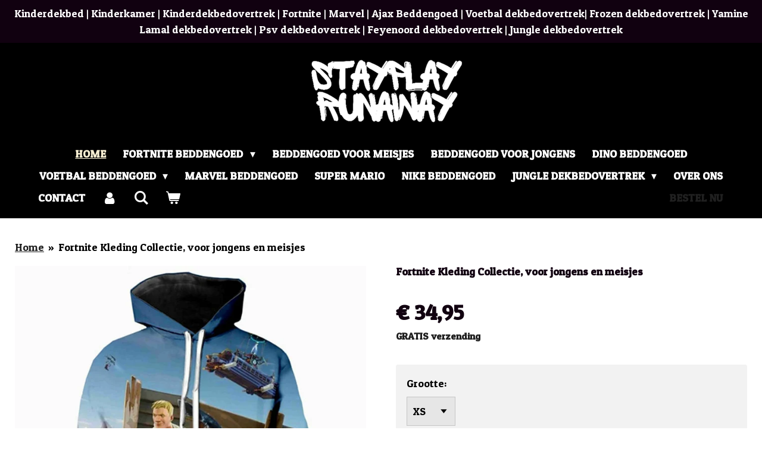

--- FILE ---
content_type: text/html; charset=UTF-8
request_url: https://www.stayplayrunaway.com/product/1616290/fortnite-kleding-collectie-voor-jongens-en-meisjes
body_size: 14688
content:
<!DOCTYPE html>
<html lang="nl">
    <head>
        <meta http-equiv="Content-Type" content="text/html; charset=utf-8">
        <meta name="viewport" content="width=device-width, initial-scale=1.0, maximum-scale=5.0">
        <meta http-equiv="X-UA-Compatible" content="IE=edge">
        <link rel="canonical" href="https://www.stayplayrunaway.com/product/1616290/fortnite-kleding-collectie-voor-jongens-en-meisjes">
        <meta property="og:title" content="Fortnite Kleding Collectie, voor jongens en meisjes | Kinderdekbedovertrek | Voetbal Beddengoed | Fortnitedekbedovertrek | Kinderdekbed | Kinderbeddengoed">
        <meta property="og:url" content="https://www.stayplayrunaway.com/product/1616290/fortnite-kleding-collectie-voor-jongens-en-meisjes">
        <base href="https://www.stayplayrunaway.com/">
        <meta name="description" property="og:description" content="BESCHRIJVING &amp;nbsp;
Deze kleding is gemaakt met 95% polyester en 5% katoen nabewerking met de hand om ervoor te zorgen dat de verwerkte afbeelding is uitgelijnd, volledig en helemaal briljant. Machine fijnwas zoveel je wilt - De kleding ondergaan sublimatie, speciale warmte, speciale kleurstof &amp;amp; toepassing die vervagen en aflooptekens weerstaat.
&amp;nbsp;
COMFORT &amp;amp; stijl &amp;nbsp;
HD-sublimatie Qualiteit en techniek. Heeft betrekking op de gehele voorzijde, de rug, de kap, mouwen... alles! Elk onderdeel van de stof van de kleding wordt met aandacht besteed. Om ervoor te zorgen dat het ontwerp onberispelijk is, en de bouw perfect is.
Veel plezier met uw bestelling.">
                <script nonce="558ffb4ed183fc018b765f98202a9bad">
            
            window.JOUWWEB = window.JOUWWEB || {};
            window.JOUWWEB.application = window.JOUWWEB.application || {};
            window.JOUWWEB.application = {"backends":[{"domain":"jouwweb.nl","freeDomain":"jouwweb.site"},{"domain":"webador.com","freeDomain":"webadorsite.com"},{"domain":"webador.de","freeDomain":"webadorsite.com"},{"domain":"webador.fr","freeDomain":"webadorsite.com"},{"domain":"webador.es","freeDomain":"webadorsite.com"},{"domain":"webador.it","freeDomain":"webadorsite.com"},{"domain":"jouwweb.be","freeDomain":"jouwweb.site"},{"domain":"webador.ie","freeDomain":"webadorsite.com"},{"domain":"webador.co.uk","freeDomain":"webadorsite.com"},{"domain":"webador.at","freeDomain":"webadorsite.com"},{"domain":"webador.be","freeDomain":"webadorsite.com"},{"domain":"webador.ch","freeDomain":"webadorsite.com"},{"domain":"webador.ch","freeDomain":"webadorsite.com"},{"domain":"webador.mx","freeDomain":"webadorsite.com"},{"domain":"webador.com","freeDomain":"webadorsite.com"},{"domain":"webador.dk","freeDomain":"webadorsite.com"},{"domain":"webador.se","freeDomain":"webadorsite.com"},{"domain":"webador.no","freeDomain":"webadorsite.com"},{"domain":"webador.fi","freeDomain":"webadorsite.com"},{"domain":"webador.ca","freeDomain":"webadorsite.com"},{"domain":"webador.ca","freeDomain":"webadorsite.com"},{"domain":"webador.pl","freeDomain":"webadorsite.com"},{"domain":"webador.com.au","freeDomain":"webadorsite.com"},{"domain":"webador.nz","freeDomain":"webadorsite.com"}],"editorLocale":"nl-NL","editorTimezone":"Europe\/Amsterdam","editorLanguage":"nl","analytics4TrackingId":"G-E6PZPGE4QM","analyticsDimensions":[],"backendDomain":"www.jouwweb.nl","backendShortDomain":"jouwweb.nl","backendKey":"jouwweb-nl","freeWebsiteDomain":"jouwweb.site","noSsl":false,"build":{"reference":"715d971"},"linkHostnames":["www.jouwweb.nl","www.webador.com","www.webador.de","www.webador.fr","www.webador.es","www.webador.it","www.jouwweb.be","www.webador.ie","www.webador.co.uk","www.webador.at","www.webador.be","www.webador.ch","fr.webador.ch","www.webador.mx","es.webador.com","www.webador.dk","www.webador.se","www.webador.no","www.webador.fi","www.webador.ca","fr.webador.ca","www.webador.pl","www.webador.com.au","www.webador.nz"],"assetsUrl":"https:\/\/assets.jwwb.nl","loginUrl":"https:\/\/www.jouwweb.nl\/inloggen","publishUrl":"https:\/\/www.jouwweb.nl\/v2\/website\/914286\/publish-proxy","adminUserOrIp":false,"pricing":{"plans":{"lite":{"amount":"700","currency":"EUR"},"pro":{"amount":"1200","currency":"EUR"},"business":{"amount":"2400","currency":"EUR"}},"yearlyDiscount":{"price":{"amount":"1200","currency":"EUR"},"ratio":0.05,"percent":"5%","discountPrice":{"amount":"1200","currency":"EUR"},"termPricePerMonth":{"amount":"2100","currency":"EUR"},"termPricePerYear":{"amount":"24000","currency":"EUR"}}},"hcUrl":{"add-product-variants":"https:\/\/help.jouwweb.nl\/hc\/nl\/articles\/28594307773201","basic-vs-advanced-shipping":"https:\/\/help.jouwweb.nl\/hc\/nl\/articles\/28594268794257","html-in-head":"https:\/\/help.jouwweb.nl\/hc\/nl\/articles\/28594336422545","link-domain-name":"https:\/\/help.jouwweb.nl\/hc\/nl\/articles\/28594325307409","optimize-for-mobile":"https:\/\/help.jouwweb.nl\/hc\/nl\/articles\/28594312927121","seo":"https:\/\/help.jouwweb.nl\/hc\/nl\/sections\/28507243966737","transfer-domain-name":"https:\/\/help.jouwweb.nl\/hc\/nl\/articles\/28594325232657","website-not-secure":"https:\/\/help.jouwweb.nl\/hc\/nl\/articles\/28594252935825"}};
            window.JOUWWEB.brand = {"type":"jouwweb","name":"JouwWeb","domain":"JouwWeb.nl","supportEmail":"support@jouwweb.nl"};
                    
                window.JOUWWEB = window.JOUWWEB || {};
                window.JOUWWEB.websiteRendering = {"locale":"nl-NL","timezone":"Etc\/UTC","routes":{"api\/upload\/product-field":"\/_api\/upload\/product-field","checkout\/cart":"\/winkelwagen","payment":"\/bestelling-afronden\/:publicOrderId","payment\/forward":"\/bestelling-afronden\/:publicOrderId\/forward","public-order":"\/bestelling\/:publicOrderId","checkout\/authorize":"\/winkelwagen\/authorize\/:gateway","wishlist":"\/verlanglijst"}};
                                                    window.JOUWWEB.website = {"id":914286,"locale":"nl-NL","enabled":true,"title":"Kinderdekbedovertrek | Voetbal Beddengoed | Fortnitedekbedovertrek | Kinderdekbed | Kinderbeddengoed","hasTitle":true,"roleOfLoggedInUser":null,"ownerLocale":"nl-NL","plan":"business","freeWebsiteDomain":"jouwweb.site","backendKey":"jouwweb-nl","currency":"EUR","defaultLocale":"nl-NL","url":"https:\/\/www.stayplayrunaway.com\/","homepageSegmentId":19630481,"category":"blog","isOffline":false,"isPublished":true,"locales":["nl-NL"],"allowed":{"ads":false,"credits":true,"externalLinks":true,"slideshow":true,"customDefaultSlideshow":true,"hostedAlbums":true,"moderators":true,"mailboxQuota":10,"statisticsVisitors":true,"statisticsDetailed":true,"statisticsMonths":-1,"favicon":true,"password":true,"freeDomains":2,"freeMailAccounts":4,"canUseLanguages":true,"fileUpload":true,"legacyFontSize":false,"webshop":true,"products":-1,"imageText":false,"search":true,"audioUpload":true,"videoUpload":5000,"allowDangerousForms":false,"allowHtmlCode":true,"mobileBar":true,"sidebar":true,"poll":false,"allowCustomForms":true,"allowBusinessListing":true,"allowCustomAnalytics":true,"allowAccountingLink":true,"digitalProducts":true,"sitemapElement":true},"mobileBar":{"enabled":true,"theme":"accent","email":{"active":true,"value":"info@stayplayrunaway.com"},"location":{"active":false},"phone":{"active":true,"value":"+31644661330"},"whatsapp":{"active":true,"value":"+31644661330"},"social":{"active":true,"network":"instagram","value":"stayplayrunaway"}},"webshop":{"enabled":true,"currency":"EUR","taxEnabled":true,"taxInclusive":false,"vatDisclaimerVisible":false,"orderNotice":"<p>He! Wat leuk dat je ons gevonden hebt! Heel erg bedankt voor je bestelling. We gaan gelijk voor je aan de slag!<\/p>\r\n<p>Heb je vragen over je bestelling? Neem gerust contact met ons op via:&nbsp;06-44661330 en we helpen je graag verder!<\/p>","orderConfirmation":"<p>He! Wat leuk dat je ons gevonden hebt! Heel erg bedankt voor je bestelling. We gaan gelijk voor je aan de slag!<\/p>\r\n<p>Heb je vragen over je bestelling? Neem gerust contact met ons op via:&nbsp;06-44661330 en we helpen je graag verder!<\/p>\r\n<p>Nogmaals bedankt en veel plezier met je aankoop!<\/p>","freeShipping":true,"freeShippingAmount":"0.00","shippingDisclaimerVisible":false,"pickupAllowed":false,"couponAllowed":true,"detailsPageAvailable":true,"socialMediaVisible":true,"termsPage":null,"termsPageUrl":null,"extraTerms":null,"pricingVisible":true,"orderButtonVisible":true,"shippingAdvanced":true,"shippingAdvancedBackEnd":true,"soldOutVisible":true,"backInStockNotificationEnabled":false,"canAddProducts":true,"nextOrderNumber":1324,"allowedServicePoints":["postnl","bpost","dhl","dpd","ups"],"sendcloudConfigured":true,"sendcloudFallbackPublicKey":"a3d50033a59b4a598f1d7ce7e72aafdf","taxExemptionAllowed":true,"invoiceComment":null,"emptyCartVisible":true,"minimumOrderPrice":null,"productNumbersEnabled":true,"wishlistEnabled":true,"hideTaxOnCart":false},"isTreatedAsWebshop":true};                            window.JOUWWEB.cart = {"products":[],"coupon":null,"shippingCountryCode":null,"shippingChoice":null,"breakdown":[]};                            window.JOUWWEB.scripts = ["website-rendering\/webshop"];                        window.parent.JOUWWEB.colorPalette = window.JOUWWEB.colorPalette;
        </script>
                <title>Fortnite Kleding Collectie, voor jongens en meisjes | Kinderdekbedovertrek | Voetbal Beddengoed | Fortnitedekbedovertrek | Kinderdekbed | Kinderbeddengoed</title>
                                            <link href="https://primary.jwwb.nl/public/k/l/e/temp-ayyuyyantdnzszisczan/touch-icon-iphone.png?bust=1721427596" rel="apple-touch-icon" sizes="60x60">                                                <link href="https://primary.jwwb.nl/public/k/l/e/temp-ayyuyyantdnzszisczan/touch-icon-ipad.png?bust=1721427596" rel="apple-touch-icon" sizes="76x76">                                                <link href="https://primary.jwwb.nl/public/k/l/e/temp-ayyuyyantdnzszisczan/touch-icon-iphone-retina.png?bust=1721427596" rel="apple-touch-icon" sizes="120x120">                                                <link href="https://primary.jwwb.nl/public/k/l/e/temp-ayyuyyantdnzszisczan/touch-icon-ipad-retina.png?bust=1721427596" rel="apple-touch-icon" sizes="152x152">                                                <link href="https://primary.jwwb.nl/public/k/l/e/temp-ayyuyyantdnzszisczan/favicon.png?bust=1721427596" rel="shortcut icon">                                                <link href="https://primary.jwwb.nl/public/k/l/e/temp-ayyuyyantdnzszisczan/favicon.png?bust=1721427596" rel="icon">                                        <meta property="og:image" content="https&#x3A;&#x2F;&#x2F;primary.jwwb.nl&#x2F;public&#x2F;k&#x2F;l&#x2F;e&#x2F;temp-ayyuyyantdnzszisczan&#x2F;8xuxvs&#x2F;9308587852_187057624-22.jpg">
                    <meta property="og:image" content="https&#x3A;&#x2F;&#x2F;primary.jwwb.nl&#x2F;public&#x2F;k&#x2F;l&#x2F;e&#x2F;temp-ayyuyyantdnzszisczan&#x2F;image-high-zwtx2n.png">
                    <meta property="og:image" content="https&#x3A;&#x2F;&#x2F;primary.jwwb.nl&#x2F;public&#x2F;k&#x2F;l&#x2F;e&#x2F;temp-ayyuyyantdnzszisczan&#x2F;image-high-k9tytg-high.webp">
                    <meta property="og:image" content="https&#x3A;&#x2F;&#x2F;primary.jwwb.nl&#x2F;public&#x2F;k&#x2F;l&#x2F;e&#x2F;temp-ayyuyyantdnzszisczan&#x2F;image-high-k7wy2p.png">
                                    <meta name="twitter:card" content="summary_large_image">
                        <meta property="twitter:image" content="https&#x3A;&#x2F;&#x2F;primary.jwwb.nl&#x2F;public&#x2F;k&#x2F;l&#x2F;e&#x2F;temp-ayyuyyantdnzszisczan&#x2F;8xuxvs&#x2F;9308587852_187057624-22.jpg">
                                                    <script src="https://plausible.io/js/script.manual.js" nonce="558ffb4ed183fc018b765f98202a9bad" data-turbo-track="reload" defer data-domain="shard11.jouwweb.nl"></script>
<link rel="stylesheet" type="text/css" href="https://gfonts.jwwb.nl/css?display=fallback&amp;family=Patua+One%3A400%2C700%2C400italic%2C700italic" nonce="558ffb4ed183fc018b765f98202a9bad" data-turbo-track="dynamic">
<script src="https://assets.jwwb.nl/assets/build/website-rendering/nl-NL.js?bust=af8dcdef13a1895089e9" nonce="558ffb4ed183fc018b765f98202a9bad" data-turbo-track="reload" defer></script>
<script src="https://assets.jwwb.nl/assets/website-rendering/runtime.7bcdd12db7efaf1559ed.js?bust=985bd64258fe2552f2b6" nonce="558ffb4ed183fc018b765f98202a9bad" data-turbo-track="reload" defer></script>
<script src="https://assets.jwwb.nl/assets/website-rendering/103.3d75ec3708e54af67f50.js?bust=cb0aa3c978e146edbd0d" nonce="558ffb4ed183fc018b765f98202a9bad" data-turbo-track="reload" defer></script>
<script src="https://assets.jwwb.nl/assets/website-rendering/main.686e2f1a74d52d25ee65.js?bust=185477bcff5050b8111e" nonce="558ffb4ed183fc018b765f98202a9bad" data-turbo-track="reload" defer></script>
<link rel="preload" href="https://assets.jwwb.nl/assets/website-rendering/styles.f78188d346eb1faf64a5.css?bust=7a6e6f2cb6becdc09bb5" as="style">
<link rel="preload" href="https://assets.jwwb.nl/assets/website-rendering/fonts/icons-website-rendering/font/website-rendering.woff2?bust=bd2797014f9452dadc8e" as="font" crossorigin>
<link rel="preconnect" href="https://gfonts.jwwb.nl">
<link rel="stylesheet" type="text/css" href="https://assets.jwwb.nl/assets/website-rendering/styles.f78188d346eb1faf64a5.css?bust=7a6e6f2cb6becdc09bb5" nonce="558ffb4ed183fc018b765f98202a9bad" data-turbo-track="dynamic">
<link rel="preconnect" href="https://assets.jwwb.nl">
<link rel="stylesheet" type="text/css" href="https://primary.jwwb.nl/public/k/l/e/temp-ayyuyyantdnzszisczan/style.css?bust=1766089867" nonce="558ffb4ed183fc018b765f98202a9bad" data-turbo-track="dynamic">    </head>
    <body
        id="top"
        class="jw-is-no-slideshow jw-header-is-image jw-is-segment-product jw-is-frontend jw-is-no-sidebar jw-is-messagebar jw-is-no-touch-device jw-is-no-mobile"
                                    data-jouwweb-page="1616290"
                                                data-jouwweb-segment-id="1616290"
                                                data-jouwweb-segment-type="product"
                                                data-template-threshold="960"
                                                data-template-name="fresh"
                            itemscope
        itemtype="https://schema.org/Product"
    >
                                    <meta itemprop="url" content="https://www.stayplayrunaway.com/product/1616290/fortnite-kleding-collectie-voor-jongens-en-meisjes">
        <div class="jw-background"></div>
        <div class="jw-body">
            <div class="jw-mobile-menu jw-mobile-is-logo js-mobile-menu">
            <button
            type="button"
            class="jw-mobile-menu__button jw-mobile-toggle"
            aria-label="Open / sluit menu"
        >
            <span class="jw-icon-burger"></span>
        </button>
        <div class="jw-mobile-header jw-mobile-header--image">
        <a            class="jw-mobile-header-content"
                            href="/"
                        >
                            <img class="jw-mobile-logo jw-mobile-logo--landscape" src="https://primary.jwwb.nl/public/k/l/e/temp-ayyuyyantdnzszisczan/image-high-cmhvwt.png?enable-io=true&amp;enable=upscale&amp;height=70" srcset="https://primary.jwwb.nl/public/k/l/e/temp-ayyuyyantdnzszisczan/image-high-cmhvwt.png?enable-io=true&amp;enable=upscale&amp;height=70 1x, https://primary.jwwb.nl/public/k/l/e/temp-ayyuyyantdnzszisczan/image-high-cmhvwt.png?enable-io=true&amp;enable=upscale&amp;height=140&amp;quality=70 2x" alt="Kinderdekbedovertrek | Voetbal Beddengoed | Fortnitedekbedovertrek | Kinderdekbed | Kinderbeddengoed" title="Kinderdekbedovertrek | Voetbal Beddengoed | Fortnitedekbedovertrek | Kinderdekbed | Kinderbeddengoed">                                </a>
    </div>

        <a
        href="/winkelwagen"
        class="jw-mobile-menu__button jw-mobile-header-cart">
        <span class="jw-icon-badge-wrapper">
            <span class="website-rendering-icon-basket"></span>
            <span class="jw-icon-badge hidden"></span>
        </span>
    </a>
    
    </div>
    <div class="jw-mobile-menu-search jw-mobile-menu-search--hidden">
        <form
            action="/zoeken"
            method="get"
            class="jw-mobile-menu-search__box"
        >
            <input
                type="text"
                name="q"
                value=""
                placeholder="Zoeken..."
                class="jw-mobile-menu-search__input"
            >
            <button type="submit" class="jw-btn jw-btn--style-flat jw-mobile-menu-search__button">
                <span class="website-rendering-icon-search"></span>
            </button>
            <button type="button" class="jw-btn jw-btn--style-flat jw-mobile-menu-search__button js-cancel-search">
                <span class="website-rendering-icon-cancel"></span>
            </button>
        </form>
    </div>
            <script nonce="558ffb4ed183fc018b765f98202a9bad">
    JOUWWEB.templateConfig = {
        header: {
            mobileSelector: '.jw-mobile-menu',
            updatePusher: function (headerHeight, state) {
                $('.jw-menu-clone').css('top', headerHeight);
            },
        },
    };
</script>
<div class="message-bar message-bar--accent"><div class="message-bar__container"><p class="message-bar-text">Kinderdekbed | Kinderkamer | Kinderdekbedovertrek | Fortnite | Marvel | Ajax Beddengoed | Voetbal dekbedovertrek|  Frozen dekbedovertrek | Yamine Lamal dekbedovertrek | Psv dekbedovertrek | Feyenoord dekbedovertrek | Jungle dekbedovertrek </p></div></div><div class="wrapper">
    <div class="topmenu">
        <header class="header">
            <div class="topmenu-inner js-topbar-content-container">
                <div class="jw-header-logo">
            <div
    id="jw-header-image-container"
    class="jw-header jw-header-image jw-header-image-toggle"
    style="flex-basis: 336px; max-width: 336px; flex-shrink: 1;"
>
            <a href="/">
        <img id="jw-header-image" data-image-id="133101642" srcset="https://primary.jwwb.nl/public/k/l/e/temp-ayyuyyantdnzszisczan/image-high-cmhvwt.png?enable-io=true&amp;width=336 336w, https://primary.jwwb.nl/public/k/l/e/temp-ayyuyyantdnzszisczan/image-high-cmhvwt.png?enable-io=true&amp;width=672 672w" class="jw-header-image" title="Kinderdekbedovertrek | Voetbal Beddengoed | Fortnitedekbedovertrek | Kinderdekbed | Kinderbeddengoed" style="" sizes="336px" width="336" height="128" intrinsicsize="336.00 x 128.00" alt="Kinderdekbedovertrek | Voetbal Beddengoed | Fortnitedekbedovertrek | Kinderdekbed | Kinderbeddengoed">                </a>
    </div>
        <div
    class="jw-header jw-header-title-container jw-header-text jw-header-text-toggle"
    data-stylable="true"
>
    <a        id="jw-header-title"
        class="jw-header-title"
                    href="/"
            >
            </a>
</div>
</div>
                <nav class="jw-menu-copy">
                    <ul
    id="jw-menu"
    class="jw-menu jw-menu-horizontal"
            >
            <li
    class="jw-menu-item jw-menu-is-active"
>
        <a        class="jw-menu-link js-active-menu-item"
        href="/"                                            data-page-link-id="19630481"
                            >
                <span class="">
            Home        </span>
            </a>
                </li>
            <li
    class="jw-menu-item jw-menu-has-submenu"
>
        <a        class="jw-menu-link"
        href="/fortnite-beddengoed"                                            data-page-link-id="4512943"
                            >
                <span class="">
            Fortnite Beddengoed        </span>
                    <span class="jw-arrow jw-arrow-toplevel"></span>
            </a>
                    <ul
            class="jw-submenu"
                    >
                            <li
    class="jw-menu-item"
>
        <a        class="jw-menu-link"
        href="/fortnite-beddengoed/blog-alles-voor-je-fortnite-kamer"                                            data-page-link-id="25944905"
                            >
                <span class="">
            Blog, alles voor je fortnite kamer        </span>
            </a>
                </li>
                    </ul>
        </li>
            <li
    class="jw-menu-item"
>
        <a        class="jw-menu-link"
        href="/beddengoed-voor-meisjes"                                            data-page-link-id="30839631"
                            >
                <span class="">
            Beddengoed voor meisjes        </span>
            </a>
                </li>
            <li
    class="jw-menu-item"
>
        <a        class="jw-menu-link"
        href="/beddengoed-voor-jongens"                                            data-page-link-id="31204768"
                            >
                <span class="">
            Beddengoed voor jongens        </span>
            </a>
                </li>
            <li
    class="jw-menu-item"
>
        <a        class="jw-menu-link"
        href="/dino-beddengoed"                                            data-page-link-id="30839649"
                            >
                <span class="">
            Dino Beddengoed        </span>
            </a>
                </li>
            <li
    class="jw-menu-item jw-menu-has-submenu"
>
        <a        class="jw-menu-link"
        href="/voetbal-beddengoed"                                            data-page-link-id="22605668"
                            >
                <span class="">
            Voetbal Beddengoed        </span>
                    <span class="jw-arrow jw-arrow-toplevel"></span>
            </a>
                    <ul
            class="jw-submenu"
                    >
                            <li
    class="jw-menu-item"
>
        <a        class="jw-menu-link"
        href="/voetbal-beddengoed/psv-dekbedovertrek"                                            data-page-link-id="31751547"
                            >
                <span class="">
            Psv Dekbedovertrek        </span>
            </a>
                </li>
                            <li
    class="jw-menu-item"
>
        <a        class="jw-menu-link"
        href="/voetbal-beddengoed/feyenoord-dekbedovertrek"                                            data-page-link-id="31624638"
                            >
                <span class="">
            Feyenoord Dekbedovertrek        </span>
            </a>
                </li>
                            <li
    class="jw-menu-item"
>
        <a        class="jw-menu-link"
        href="/voetbal-beddengoed/ajax-dekbedovertrek"                                            data-page-link-id="31563292"
                            >
                <span class="">
            Ajax Dekbedovertrek        </span>
            </a>
                </li>
                    </ul>
        </li>
            <li
    class="jw-menu-item"
>
        <a        class="jw-menu-link"
        href="/marvel-beddengoed"                                            data-page-link-id="19618852"
                            >
                <span class="">
            Marvel Beddengoed        </span>
            </a>
                </li>
            <li
    class="jw-menu-item"
>
        <a        class="jw-menu-link"
        href="/super-mario"                                            data-page-link-id="19630527"
                            >
                <span class="">
            Super Mario        </span>
            </a>
                </li>
            <li
    class="jw-menu-item"
>
        <a        class="jw-menu-link"
        href="/nike-beddengoed"                                            data-page-link-id="19645411"
                            >
                <span class="">
            Nike Beddengoed        </span>
            </a>
                </li>
            <li
    class="jw-menu-item jw-menu-has-submenu"
>
        <a        class="jw-menu-link"
        href="/jungle-dekbedovertrek"                                            data-page-link-id="19651972"
                            >
                <span class="">
            Jungle dekbedovertrek        </span>
                    <span class="jw-arrow jw-arrow-toplevel"></span>
            </a>
                    <ul
            class="jw-submenu"
                    >
                            <li
    class="jw-menu-item"
>
        <a        class="jw-menu-link"
        href="/jungle-dekbedovertrek/disney-dekbedovertrek"                                            data-page-link-id="31701652"
                            >
                <span class="">
            Disney Dekbedovertrek        </span>
            </a>
                </li>
                    </ul>
        </li>
            <li
    class="jw-menu-item"
>
        <a        class="jw-menu-link"
        href="/over-ons"                                            data-page-link-id="3528223"
                            >
                <span class="">
            Over ons        </span>
            </a>
                </li>
            <li
    class="jw-menu-item"
>
        <a        class="jw-menu-link"
        href="/contact"                                            data-page-link-id="3509010"
                            >
                <span class="">
            Contact        </span>
            </a>
                </li>
            <li
    class="jw-menu-item"
>
        <a        class="jw-menu-link jw-menu-link--icon"
        href="/account"                                                            title="Account"
            >
                                <span class="website-rendering-icon-user"></span>
                            <span class="hidden-desktop-horizontal-menu">
            Account        </span>
            </a>
                </li>
            <li
    class="jw-menu-item jw-menu-search-item"
>
        <button        class="jw-menu-link jw-menu-link--icon jw-text-button"
                                                                    title="Zoeken"
            >
                                <span class="website-rendering-icon-search"></span>
                            <span class="hidden-desktop-horizontal-menu">
            Zoeken        </span>
            </button>
                
            <div class="jw-popover-container jw-popover-container--inline is-hidden">
                <div class="jw-popover-backdrop"></div>
                <div class="jw-popover">
                    <div class="jw-popover__arrow"></div>
                    <div class="jw-popover__content jw-section-white">
                        <form  class="jw-search" action="/zoeken" method="get">
                            
                            <input class="jw-search__input" type="text" name="q" value="" placeholder="Zoeken..." >
                            <button class="jw-search__submit" type="submit">
                                <span class="website-rendering-icon-search"></span>
                            </button>
                        </form>
                    </div>
                </div>
            </div>
                        </li>
            <li
    class="jw-menu-item jw-menu-wishlist-item js-menu-wishlist-item jw-menu-wishlist-item--hidden"
>
        <a        class="jw-menu-link jw-menu-link--icon"
        href="/verlanglijst"                                                            title="Verlanglijst"
            >
                                    <span class="jw-icon-badge-wrapper">
                        <span class="website-rendering-icon-heart"></span>
                                            <span class="jw-icon-badge hidden">
                    0                </span>
                            <span class="hidden-desktop-horizontal-menu">
            Verlanglijst        </span>
            </a>
                </li>
            <li
    class="jw-menu-item js-menu-cart-item "
>
        <a        class="jw-menu-link jw-menu-link--icon"
        href="/winkelwagen"                                                            title="Winkelwagen"
            >
                                    <span class="jw-icon-badge-wrapper">
                        <span class="website-rendering-icon-basket"></span>
                                            <span class="jw-icon-badge hidden">
                    0                </span>
                            <span class="hidden-desktop-horizontal-menu">
            Winkelwagen        </span>
            </a>
                </li>
    
    <div
    class="jw-menu-item jw-menu-cta"
    >
    <a
       title="Bestel&#x20;nu"
       class="jw-btn jw-btn--size-small"
                  href="&#x2F;voetbal-beddengoed&#x2F;feyenoord-dekbedovertrek"
                  >
        <div class="jw-btn-caption">
            Bestel nu        </div>
    </a>
</div>
</ul>

    <script nonce="558ffb4ed183fc018b765f98202a9bad" id="jw-mobile-menu-template" type="text/template">
        <ul id="jw-menu" class="jw-menu jw-menu-horizontal jw-menu-spacing--mobile-bar">
                            <li
    class="jw-menu-item jw-menu-search-item"
>
                
                 <li class="jw-menu-item jw-mobile-menu-search-item">
                    <form class="jw-search" action="/zoeken" method="get">
                        <input class="jw-search__input" type="text" name="q" value="" placeholder="Zoeken...">
                        <button class="jw-search__submit" type="submit">
                            <span class="website-rendering-icon-search"></span>
                        </button>
                    </form>
                </li>
                        </li>
                            <li
    class="jw-menu-item jw-menu-is-active"
>
        <a        class="jw-menu-link js-active-menu-item"
        href="/"                                            data-page-link-id="19630481"
                            >
                <span class="">
            Home        </span>
            </a>
                </li>
                            <li
    class="jw-menu-item jw-menu-has-submenu"
>
        <a        class="jw-menu-link"
        href="/fortnite-beddengoed"                                            data-page-link-id="4512943"
                            >
                <span class="">
            Fortnite Beddengoed        </span>
                    <span class="jw-arrow jw-arrow-toplevel"></span>
            </a>
                    <ul
            class="jw-submenu"
                    >
                            <li
    class="jw-menu-item"
>
        <a        class="jw-menu-link"
        href="/fortnite-beddengoed/blog-alles-voor-je-fortnite-kamer"                                            data-page-link-id="25944905"
                            >
                <span class="">
            Blog, alles voor je fortnite kamer        </span>
            </a>
                </li>
                    </ul>
        </li>
                            <li
    class="jw-menu-item"
>
        <a        class="jw-menu-link"
        href="/beddengoed-voor-meisjes"                                            data-page-link-id="30839631"
                            >
                <span class="">
            Beddengoed voor meisjes        </span>
            </a>
                </li>
                            <li
    class="jw-menu-item"
>
        <a        class="jw-menu-link"
        href="/beddengoed-voor-jongens"                                            data-page-link-id="31204768"
                            >
                <span class="">
            Beddengoed voor jongens        </span>
            </a>
                </li>
                            <li
    class="jw-menu-item"
>
        <a        class="jw-menu-link"
        href="/dino-beddengoed"                                            data-page-link-id="30839649"
                            >
                <span class="">
            Dino Beddengoed        </span>
            </a>
                </li>
                            <li
    class="jw-menu-item jw-menu-has-submenu"
>
        <a        class="jw-menu-link"
        href="/voetbal-beddengoed"                                            data-page-link-id="22605668"
                            >
                <span class="">
            Voetbal Beddengoed        </span>
                    <span class="jw-arrow jw-arrow-toplevel"></span>
            </a>
                    <ul
            class="jw-submenu"
                    >
                            <li
    class="jw-menu-item"
>
        <a        class="jw-menu-link"
        href="/voetbal-beddengoed/psv-dekbedovertrek"                                            data-page-link-id="31751547"
                            >
                <span class="">
            Psv Dekbedovertrek        </span>
            </a>
                </li>
                            <li
    class="jw-menu-item"
>
        <a        class="jw-menu-link"
        href="/voetbal-beddengoed/feyenoord-dekbedovertrek"                                            data-page-link-id="31624638"
                            >
                <span class="">
            Feyenoord Dekbedovertrek        </span>
            </a>
                </li>
                            <li
    class="jw-menu-item"
>
        <a        class="jw-menu-link"
        href="/voetbal-beddengoed/ajax-dekbedovertrek"                                            data-page-link-id="31563292"
                            >
                <span class="">
            Ajax Dekbedovertrek        </span>
            </a>
                </li>
                    </ul>
        </li>
                            <li
    class="jw-menu-item"
>
        <a        class="jw-menu-link"
        href="/marvel-beddengoed"                                            data-page-link-id="19618852"
                            >
                <span class="">
            Marvel Beddengoed        </span>
            </a>
                </li>
                            <li
    class="jw-menu-item"
>
        <a        class="jw-menu-link"
        href="/super-mario"                                            data-page-link-id="19630527"
                            >
                <span class="">
            Super Mario        </span>
            </a>
                </li>
                            <li
    class="jw-menu-item"
>
        <a        class="jw-menu-link"
        href="/nike-beddengoed"                                            data-page-link-id="19645411"
                            >
                <span class="">
            Nike Beddengoed        </span>
            </a>
                </li>
                            <li
    class="jw-menu-item jw-menu-has-submenu"
>
        <a        class="jw-menu-link"
        href="/jungle-dekbedovertrek"                                            data-page-link-id="19651972"
                            >
                <span class="">
            Jungle dekbedovertrek        </span>
                    <span class="jw-arrow jw-arrow-toplevel"></span>
            </a>
                    <ul
            class="jw-submenu"
                    >
                            <li
    class="jw-menu-item"
>
        <a        class="jw-menu-link"
        href="/jungle-dekbedovertrek/disney-dekbedovertrek"                                            data-page-link-id="31701652"
                            >
                <span class="">
            Disney Dekbedovertrek        </span>
            </a>
                </li>
                    </ul>
        </li>
                            <li
    class="jw-menu-item"
>
        <a        class="jw-menu-link"
        href="/over-ons"                                            data-page-link-id="3528223"
                            >
                <span class="">
            Over ons        </span>
            </a>
                </li>
                            <li
    class="jw-menu-item"
>
        <a        class="jw-menu-link"
        href="/contact"                                            data-page-link-id="3509010"
                            >
                <span class="">
            Contact        </span>
            </a>
                </li>
                            <li
    class="jw-menu-item"
>
        <a        class="jw-menu-link jw-menu-link--icon"
        href="/account"                                                            title="Account"
            >
                                <span class="website-rendering-icon-user"></span>
                            <span class="hidden-desktop-horizontal-menu">
            Account        </span>
            </a>
                </li>
                            <li
    class="jw-menu-item jw-menu-wishlist-item js-menu-wishlist-item jw-menu-wishlist-item--hidden"
>
        <a        class="jw-menu-link jw-menu-link--icon"
        href="/verlanglijst"                                                            title="Verlanglijst"
            >
                                    <span class="jw-icon-badge-wrapper">
                        <span class="website-rendering-icon-heart"></span>
                                            <span class="jw-icon-badge hidden">
                    0                </span>
                            <span class="hidden-desktop-horizontal-menu">
            Verlanglijst        </span>
            </a>
                </li>
            
            <div
    class="jw-menu-item jw-menu-cta"
    >
    <a
       title="Bestel&#x20;nu"
       class="jw-btn jw-btn--size-small"
                  href="&#x2F;voetbal-beddengoed&#x2F;feyenoord-dekbedovertrek"
                  >
        <div class="jw-btn-caption">
            Bestel nu        </div>
    </a>
</div>
        </ul>
    </script>
                </nav>
            </div>
        </header>
    </div>
    </div>
<div class="main-content">
    
<main class="block-content">
    <div data-section-name="content" class="jw-section jw-section-content jw-responsive">
        <div class="jw-strip jw-strip--default jw-strip--style-color jw-strip--primary jw-strip--color-default jw-strip--padding-start"><div class="jw-strip__content-container"><div class="jw-strip__content jw-responsive">    
                        <nav class="jw-breadcrumbs" aria-label="Kruimelpad"><ol><li><a href="/" class="jw-breadcrumbs__link">Home</a></li><li><span class="jw-breadcrumbs__separator" aria-hidden="true">&raquo;</span><a href="/product/1616290/fortnite-kleding-collectie-voor-jongens-en-meisjes" class="jw-breadcrumbs__link jw-breadcrumbs__link--current" aria-current="page">Fortnite Kleding Collectie, voor jongens en meisjes</a></li></ol></nav>    <div
        class="product-page js-product-container"
        data-webshop-product="&#x7B;&quot;id&quot;&#x3A;1616290,&quot;title&quot;&#x3A;&quot;Fortnite&#x20;Kleding&#x20;Collectie,&#x20;voor&#x20;jongens&#x20;en&#x20;meisjes&quot;,&quot;url&quot;&#x3A;&quot;&#x5C;&#x2F;product&#x5C;&#x2F;1616290&#x5C;&#x2F;fortnite-kleding-collectie-voor-jongens-en-meisjes&quot;,&quot;variants&quot;&#x3A;&#x5B;&#x7B;&quot;id&quot;&#x3A;5523906,&quot;stock&quot;&#x3A;0,&quot;limited&quot;&#x3A;false,&quot;propertyValueIds&quot;&#x3A;&#x5B;2524014&#x5D;,&quot;freeShippingMotivator&quot;&#x3A;true&#x7D;,&#x7B;&quot;id&quot;&#x3A;5523907,&quot;stock&quot;&#x3A;0,&quot;limited&quot;&#x3A;false,&quot;propertyValueIds&quot;&#x3A;&#x5B;2524015&#x5D;,&quot;freeShippingMotivator&quot;&#x3A;true&#x7D;,&#x7B;&quot;id&quot;&#x3A;5523908,&quot;stock&quot;&#x3A;0,&quot;limited&quot;&#x3A;false,&quot;propertyValueIds&quot;&#x3A;&#x5B;2524016&#x5D;,&quot;freeShippingMotivator&quot;&#x3A;true&#x7D;,&#x7B;&quot;id&quot;&#x3A;5523909,&quot;stock&quot;&#x3A;0,&quot;limited&quot;&#x3A;true,&quot;propertyValueIds&quot;&#x3A;&#x5B;2524017&#x5D;,&quot;freeShippingMotivator&quot;&#x3A;true&#x7D;,&#x7B;&quot;id&quot;&#x3A;5523910,&quot;stock&quot;&#x3A;0,&quot;limited&quot;&#x3A;false,&quot;propertyValueIds&quot;&#x3A;&#x5B;2524018&#x5D;,&quot;freeShippingMotivator&quot;&#x3A;true&#x7D;,&#x7B;&quot;id&quot;&#x3A;5523911,&quot;stock&quot;&#x3A;0,&quot;limited&quot;&#x3A;false,&quot;propertyValueIds&quot;&#x3A;&#x5B;2524019&#x5D;,&quot;freeShippingMotivator&quot;&#x3A;true&#x7D;,&#x7B;&quot;id&quot;&#x3A;5523912,&quot;stock&quot;&#x3A;0,&quot;limited&quot;&#x3A;false,&quot;propertyValueIds&quot;&#x3A;&#x5B;2524020&#x5D;,&quot;freeShippingMotivator&quot;&#x3A;true&#x7D;&#x5D;,&quot;image&quot;&#x3A;&#x7B;&quot;id&quot;&#x3A;25850292,&quot;url&quot;&#x3A;&quot;https&#x3A;&#x5C;&#x2F;&#x5C;&#x2F;primary.jwwb.nl&#x5C;&#x2F;public&#x5C;&#x2F;k&#x5C;&#x2F;l&#x5C;&#x2F;e&#x5C;&#x2F;temp-ayyuyyantdnzszisczan&#x5C;&#x2F;9308587852_187057624-22.jpg&quot;,&quot;width&quot;&#x3A;800,&quot;height&quot;&#x3A;800&#x7D;&#x7D;"
        data-is-detail-view="1"
    >
                <div class="product-page__top">
            <h1 class="product-page__heading" itemprop="name">
                Fortnite Kleding Collectie, voor jongens en meisjes            </h1>
                                </div>
                                <div class="product-page__image-container">
                <div
                    class="image-gallery image-gallery--single-item"
                    role="group"
                    aria-roledescription="carousel"
                    aria-label="Productafbeeldingen"
                >
                    <div class="image-gallery__main">
                        <div
                            class="image-gallery__slides"
                            aria-live="polite"
                            aria-atomic="false"
                        >
                                                                                            <div
                                    class="image-gallery__slide-container"
                                    role="group"
                                    aria-roledescription="slide"
                                    aria-hidden="false"
                                    aria-label="1 van 1"
                                >
                                    <a
                                        class="image-gallery__slide-item"
                                        href="https://primary.jwwb.nl/public/k/l/e/temp-ayyuyyantdnzszisczan/8xuxvs/9308587852_187057624-22.jpg"
                                        data-width="800"
                                        data-height="800"
                                        data-image-id="25850292"
                                        tabindex="0"
                                    >
                                        <div class="image-gallery__slide-image">
                                            <img
                                                                                                    itemprop="image"
                                                    alt="Fortnite&#x20;Kleding&#x20;Collectie,&#x20;voor&#x20;jongens&#x20;en&#x20;meisjes"
                                                                                                src="https://primary.jwwb.nl/public/k/l/e/temp-ayyuyyantdnzszisczan/9308587852_187057624-22.jpg?enable-io=true&enable=upscale&width=600"
                                                srcset="https://primary.jwwb.nl/public/k/l/e/temp-ayyuyyantdnzszisczan/8xuxvs/9308587852_187057624-22.jpg?enable-io=true&width=600 600w, https://primary.jwwb.nl/public/k/l/e/temp-ayyuyyantdnzszisczan/8xuxvs/9308587852_187057624-22.jpg?enable-io=true&width=700 700w"
                                                sizes="(min-width: 960px) 50vw, 100vw"
                                                width="800"
                                                height="800"
                                            >
                                        </div>
                                    </a>
                                </div>
                                                    </div>
                        <div class="image-gallery__controls">
                            <button
                                type="button"
                                class="image-gallery__control image-gallery__control--prev image-gallery__control--disabled"
                                aria-label="Vorige afbeelding"
                            >
                                <span class="website-rendering-icon-left-open-big"></span>
                            </button>
                            <button
                                type="button"
                                class="image-gallery__control image-gallery__control--next image-gallery__control--disabled"
                                aria-label="Volgende afbeelding"
                            >
                                <span class="website-rendering-icon-right-open-big"></span>
                            </button>
                        </div>
                    </div>
                                    </div>
            </div>
                <div class="product-page__container">
            <div itemprop="offers" itemscope itemtype="https://schema.org/Offer">
                                <meta itemprop="availability" content="https://schema.org/InStock">
                                                        <meta itemprop="price" content="34.95">
                    <meta itemprop="priceCurrency" content="EUR">
                    <div class="product-page__price-container">
                        <div class="product__price js-product-container__price">
                            <span class="product__price__price">€ 34,95</span>
                        </div>
                        <div class="product__free-shipping-motivator js-product-container__free-shipping-motivator"></div>
                    </div>
                                                </div>
                                        <div class="product-page__customization-container jw-element-form-well">
                                        <div class="product__variants jw-select hidden">
    <select
        class="product__variants-select jw-select__input js-product-container__options jw-element-form-input-text"
        aria-label="Grootte&#x3A;"
    >
        <optgroup label="Grootte:"></optgroup>
                    <option
                value="5523906"
                data-price-html="&lt;span class=&quot;product__price__price&quot;&gt;€ 34,95&lt;/span&gt;
"
                selected            >
                XS                            </option>
                    <option
                value="5523907"
                data-price-html="&lt;span class=&quot;product__price__price&quot;&gt;€ 34,95&lt;/span&gt;
"
                            >
                S                            </option>
                    <option
                value="5523908"
                data-price-html="&lt;span class=&quot;product__price__price&quot;&gt;€ 34,95&lt;/span&gt;
"
                            >
                M                            </option>
                    <option
                value="5523909"
                data-price-html="&lt;span class=&quot;product__price__price&quot;&gt;€ 34,95&lt;/span&gt;
"
                            >
                L                            </option>
                    <option
                value="5523910"
                data-price-html="&lt;span class=&quot;product__price__price&quot;&gt;€ 34,95&lt;/span&gt;
"
                            >
                XL                            </option>
                    <option
                value="5523911"
                data-price-html="&lt;span class=&quot;product__price__price&quot;&gt;€ 34,95&lt;/span&gt;
"
                            >
                XXL                            </option>
                    <option
                value="5523912"
                data-price-html="&lt;span class=&quot;product__price__price&quot;&gt;€ 34,95&lt;/span&gt;
"
                            >
                XXXL                            </option>
            </select>
</div>
                                            <div class="product-properties">
                                                            <div class="product__property product__property--selectbox">
    <label for="product-property-694511524b635">
        Grootte:    </label>

            <div class="product__property-list jw-select">
            <select
                name="variantProperty"
                class="jw-select__input jw-element-form-input-text js-product-container__properties"
                id="product-property-694511524b635"
            >
                                    <option
                        value="2524014"
                                                    selected
                                            >
                        XS                    </option>
                                    <option
                        value="2524015"
                                            >
                        S                    </option>
                                    <option
                        value="2524016"
                                            >
                        M                    </option>
                                    <option
                        value="2524017"
                                            >
                        L                    </option>
                                    <option
                        value="2524018"
                                            >
                        XL                    </option>
                                    <option
                        value="2524019"
                                            >
                        XXL                    </option>
                                    <option
                        value="2524020"
                                            >
                        XXXL                    </option>
                            </select>
        </div>

    </div>
                                                                                </div>
                                                                            </div>
                        <div class="product-page__button-container">
                                    <div
    class="product-quantity-input product-quantity-input--block"
    data-max-shown-quantity="10"
    data-max-quantity="-1"
    data-product-variant-id="5523906"
    data-removable="false"
    >
    <label>
        <span class="product-quantity-input__label">
            Aantal        </span>
        <input
            min="1"
                        value="1"
            class="jw-element-form-input-text product-quantity-input__input"
            type="number"
                    />
        <select
            class="jw-element-form-input-text product-quantity-input__select hidden"
                    >
        </select>
    </label>
    </div>
                                <button
    type="button"
    class="jw-btn product__add-to-cart js-product-container__button jw-btn--size-default"
    title="In&#x20;winkelwagen"
        >
    <span>In winkelwagen</span>
</button>
                
<button
    type="button"
    class="jw-btn jw-btn--icon-only product__add-to-wishlist js-product-container__wishlist-button jw-btn--size-default"
    title="Toevoegen&#x20;aan&#x20;verlanglijst"
    >
    <span>
        <i class="js-product-container__add-to-wishlist_icon website-rendering-icon-heart-empty"></i>
    </span>
</button>
            </div>
            <div class="product-page__button-notice hidden js-product-container__button-notice"></div>
                            <div class="product-page__number-container js-product-container__number-container hidden">
                    <span class="product-page__number-label">Artikelnummer:</span>
                    <span class="product-page__number js-product-container__number">
                                            </span>
                </div>
            
                            <div class="product-page__description" itemprop="description">
                                        <div><strong lang="nl" data-spm-anchor-id="2114.10010108.1000023.i0.32e4351clRFSRg">BESCHRIJVING</strong> <br />&nbsp;</div>
<div>Deze kleding is gemaakt met 95% polyester en 5% katoen nabewerking met de hand om ervoor te zorgen dat de verwerkte afbeelding is uitgelijnd, volledig en helemaal briljant. Machine fijnwas zoveel je wilt - De kleding ondergaan sublimatie, speciale warmte, speciale kleurstof &amp; toepassing die vervagen en aflooptekens weerstaat.</div>
<div>&nbsp;</div>
<div data-spm-anchor-id="2114.10010108.1000023.i5.32e4351clRFSRg"><strong lang="nl">COMFORT &amp; stijl</strong> <br />&nbsp;</div>
<div>HD-sublimatie Qualiteit en techniek. Heeft betrekking op de gehele voorzijde, de rug, de kap, mouwen... alles! Elk onderdeel van de stof van de kleding wordt met aandacht besteed. Om ervoor te zorgen dat het ontwerp onberispelijk is, en de bouw perfect is.</div>
<div>Veel plezier met uw bestelling.</div>                </div>
                                                    <div class="product-page__social">
                    <div
    id="jw-element-"
    data-jw-element-id=""
        class="jw-tree-node jw-element jw-social-share jw-node-is-first-child jw-node-is-last-child"
>
    <div class="jw-element-social-share" style="text-align: left">
    <div class="share-button-container share-button-container--buttons-mini share-button-container--align-left jw-element-content">
                                                                <a
                    class="share-button share-button--facebook jw-element-social-share-button jw-element-social-share-button-facebook "
                                            href=""
                        data-href-template="http://www.facebook.com/sharer/sharer.php?u=[url]"
                                                            rel="nofollow noopener noreferrer"
                    target="_blank"
                >
                    <span class="share-button__icon website-rendering-icon-facebook"></span>
                    <span class="share-button__label">Delen</span>
                </a>
                                                                            <a
                    class="share-button share-button--twitter jw-element-social-share-button jw-element-social-share-button-twitter "
                                            href=""
                        data-href-template="http://x.com/intent/post?text=[url]"
                                                            rel="nofollow noopener noreferrer"
                    target="_blank"
                >
                    <span class="share-button__icon website-rendering-icon-x-logo"></span>
                    <span class="share-button__label">Deel</span>
                </a>
                                                                            <a
                    class="share-button share-button--linkedin jw-element-social-share-button jw-element-social-share-button-linkedin "
                                            href=""
                        data-href-template="http://www.linkedin.com/shareArticle?mini=true&amp;url=[url]"
                                                            rel="nofollow noopener noreferrer"
                    target="_blank"
                >
                    <span class="share-button__icon website-rendering-icon-linkedin"></span>
                    <span class="share-button__label">Share</span>
                </a>
                                                                                        <a
                    class="share-button share-button--whatsapp jw-element-social-share-button jw-element-social-share-button-whatsapp  share-button--mobile-only"
                                            href=""
                        data-href-template="whatsapp://send?text=[url]"
                                                            rel="nofollow noopener noreferrer"
                    target="_blank"
                >
                    <span class="share-button__icon website-rendering-icon-whatsapp"></span>
                    <span class="share-button__label">Delen</span>
                </a>
                                    </div>
    </div>
</div>                </div>
                    </div>
    </div>

    </div></div></div>
<div class="product-page__content">
    <div
    id="jw-element-78248538"
    data-jw-element-id="78248538"
        class="jw-tree-node jw-element jw-strip-root jw-tree-container jw-node-is-first-child jw-node-is-last-child"
>
    <div
    id="jw-element-342497296"
    data-jw-element-id="342497296"
        class="jw-tree-node jw-element jw-strip jw-tree-container jw-tree-container--empty jw-strip--default jw-strip--style-color jw-strip--color-default jw-strip--padding-both jw-node-is-first-child jw-strip--primary jw-node-is-last-child"
>
    <div class="jw-strip__content-container"><div class="jw-strip__content jw-responsive"></div></div></div></div></div>
            </div>
</main>
    </div>
<footer class="block-footer">
    <div
        data-section-name="footer"
        class="jw-section jw-section-footer jw-responsive"
    >
                <div class="jw-strip jw-strip--default jw-strip--style-color jw-strip--primary jw-strip--color-default jw-strip--padding-both"><div class="jw-strip__content-container"><div class="jw-strip__content jw-responsive">            <div
    id="jw-element-43196687"
    data-jw-element-id="43196687"
        class="jw-tree-node jw-element jw-simple-root jw-tree-container jw-node-is-first-child jw-node-is-last-child"
>
    <div
    id="jw-element-43722107"
    data-jw-element-id="43722107"
        class="jw-tree-node jw-element jw-columns jw-tree-container jw-tree-horizontal jw-columns--mode-flex jw-node-is-first-child"
>
    <div
    id="jw-element-77980532"
    data-jw-element-id="77980532"
            style="width: 30.41561423651%"
        class="jw-tree-node jw-element jw-column jw-tree-container jw-node-is-first-child jw-responsive lt480 lt540 lt600 lt640 lt800"
>
    <div
    id="jw-element-77980533"
    data-jw-element-id="77980533"
        class="jw-tree-node jw-element jw-sitemap jw-node-is-first-child jw-node-is-last-child"
>
    
<ul class="jw-element-sitemap-list jw-element-sitemap-is-hiding"><li><a href="/">Home</a></li><li><a href="/fortnite-beddengoed">Fortnite Beddengoed</a><ul class="jw-element-sitemap-list jw-element-sitemap-is-hiding"><li><a href="/fortnite-beddengoed/blog-alles-voor-je-fortnite-kamer">Blog, alles voor je fortnite kamer</a></li></ul></li><li><a href="/beddengoed-voor-meisjes">Beddengoed voor meisjes</a><ul class="jw-element-sitemap-list jw-element-sitemap-is-hiding jw-element-sitemap-is-invisible"></ul></li><li><a href="/beddengoed-voor-jongens">Beddengoed voor jongens</a></li><li><a href="/dino-beddengoed">Dino Beddengoed</a><ul class="jw-element-sitemap-list jw-element-sitemap-is-hiding jw-element-sitemap-is-invisible"></ul></li><li><a href="/voetbal-beddengoed">Voetbal Beddengoed</a><ul class="jw-element-sitemap-list jw-element-sitemap-is-hiding"><li><a href="/voetbal-beddengoed/psv-dekbedovertrek">Psv Dekbedovertrek</a></li><li><a href="/voetbal-beddengoed/feyenoord-dekbedovertrek">Feyenoord Dekbedovertrek</a></li><li><a href="/voetbal-beddengoed/ajax-dekbedovertrek">Ajax Dekbedovertrek</a></li></ul></li><li><a href="/marvel-beddengoed">Marvel Beddengoed</a><ul class="jw-element-sitemap-list jw-element-sitemap-is-hiding jw-element-sitemap-is-invisible"></ul></li><li><a href="/super-mario">Super Mario</a></li><li><a href="/nike-beddengoed">Nike Beddengoed</a><ul class="jw-element-sitemap-list jw-element-sitemap-is-hiding jw-element-sitemap-is-invisible"></ul></li><li><a href="/jungle-dekbedovertrek">Jungle dekbedovertrek</a><ul class="jw-element-sitemap-list jw-element-sitemap-is-hiding"><li><a href="/jungle-dekbedovertrek/disney-dekbedovertrek">Disney Dekbedovertrek</a></li></ul></li><li><a href="/over-ons">Over ons</a></li><li><a href="/contact">Contact</a></li></ul></div></div><div
    id="jw-element-414517344"
    data-jw-element-id="414517344"
            style="width: 36.243398392652%"
        class="jw-tree-node jw-element jw-column jw-tree-container jw-responsive lt540 lt600 lt640 lt800"
>
    <div
    id="jw-element-450645245"
    data-jw-element-id="450645245"
        class="jw-tree-node jw-element jw-image jw-node-is-first-child"
>
    <div
    class="jw-intent jw-element-image jw-element-content jw-element-image-is-center"
            style="width: 100%;"
    >
            
        
                <picture
            class="jw-element-image__image-wrapper jw-image-is-square jw-intrinsic"
            style="padding-top: 48.5294%;"
        >
                                            <img class="jw-element-image__image jw-intrinsic__item" style="--jw-element-image--pan-x: 0.51; --jw-element-image--pan-y: 0.5;" alt="" src="https://primary.jwwb.nl/public/k/l/e/temp-ayyuyyantdnzszisczan/image-high-zwtx2n.png?enable-io=true&amp;enable=upscale&amp;crop=2.0606%3A1%2Coffset-x51&amp;width=800" srcset="https://primary.jwwb.nl/public/k/l/e/temp-ayyuyyantdnzszisczan/image-high-zwtx2n.png?enable-io=true&amp;crop=2.0606%3A1%2Coffset-x51&amp;width=96 96w, https://primary.jwwb.nl/public/k/l/e/temp-ayyuyyantdnzszisczan/image-high-zwtx2n.png?enable-io=true&amp;crop=2.0606%3A1%2Coffset-x51&amp;width=147 147w, https://primary.jwwb.nl/public/k/l/e/temp-ayyuyyantdnzszisczan/image-high-zwtx2n.png?enable-io=true&amp;crop=2.0606%3A1%2Coffset-x51&amp;width=226 226w, https://primary.jwwb.nl/public/k/l/e/temp-ayyuyyantdnzszisczan/image-high-zwtx2n.png?enable-io=true&amp;crop=2.0606%3A1%2Coffset-x51&amp;width=347 347w, https://primary.jwwb.nl/public/k/l/e/temp-ayyuyyantdnzszisczan/image-high-zwtx2n.png?enable-io=true&amp;crop=2.0606%3A1%2Coffset-x51&amp;width=532 532w, https://primary.jwwb.nl/public/k/l/e/temp-ayyuyyantdnzszisczan/image-high-zwtx2n.png?enable-io=true&amp;crop=2.0606%3A1%2Coffset-x51&amp;width=816 816w, https://primary.jwwb.nl/public/k/l/e/temp-ayyuyyantdnzszisczan/image-high-zwtx2n.png?enable-io=true&amp;crop=2.0606%3A1%2Coffset-x51&amp;width=1252 1252w, https://primary.jwwb.nl/public/k/l/e/temp-ayyuyyantdnzszisczan/image-high-zwtx2n.png?enable-io=true&amp;crop=2.0606%3A1%2Coffset-x51&amp;width=1920 1920w" sizes="auto, min(100vw, 1200px), 100vw" loading="lazy" width="800" height="388.23529411765">                    </picture>

            </div>
</div><div
    id="jw-element-578325174"
    data-jw-element-id="578325174"
        class="jw-tree-node jw-element jw-image-text"
>
    <div class="jw-element-imagetext-text">
            <h2 style="text-align: center;" class="jw-heading-100"><span style="color: #ffc500;"><strong>ELKE DAG' VOORDEEL OP ELKE AANKOOP!</strong></span></h2>    </div>
</div><div
    id="jw-element-593929962"
    data-jw-element-id="593929962"
        class="jw-tree-node jw-element jw-image jw-node-is-last-child"
>
    <div
    class="jw-intent jw-element-image jw-element-content jw-element-image-is-center"
            style="width: 100%;"
    >
            
        
                <picture
            class="jw-element-image__image-wrapper jw-image-is-square jw-intrinsic"
            style="padding-top: 14.3036%;"
        >
                                            <img class="jw-element-image__image jw-intrinsic__item" style="--jw-element-image--pan-x: 0.5; --jw-element-image--pan-y: 0.5;" alt="" src="https://primary.jwwb.nl/public/k/l/e/temp-ayyuyyantdnzszisczan/image-high-k9tytg-standard.webp" srcset="https://primary.jwwb.nl/public/k/l/e/temp-ayyuyyantdnzszisczan/image-high-k9tytg-high.webp?enable-io=true&amp;width=96 96w, https://primary.jwwb.nl/public/k/l/e/temp-ayyuyyantdnzszisczan/image-high-k9tytg-high.webp?enable-io=true&amp;width=147 147w, https://primary.jwwb.nl/public/k/l/e/temp-ayyuyyantdnzszisczan/image-high-k9tytg-high.webp?enable-io=true&amp;width=226 226w, https://primary.jwwb.nl/public/k/l/e/temp-ayyuyyantdnzszisczan/image-high-k9tytg-high.webp?enable-io=true&amp;width=347 347w, https://primary.jwwb.nl/public/k/l/e/temp-ayyuyyantdnzszisczan/image-high-k9tytg-high.webp?enable-io=true&amp;width=532 532w, https://primary.jwwb.nl/public/k/l/e/temp-ayyuyyantdnzszisczan/image-high-k9tytg-high.webp?enable-io=true&amp;width=816 816w, https://primary.jwwb.nl/public/k/l/e/temp-ayyuyyantdnzszisczan/image-high-k9tytg-high.webp?enable-io=true&amp;width=1252 1252w, https://primary.jwwb.nl/public/k/l/e/temp-ayyuyyantdnzszisczan/image-high-k9tytg-high.webp?enable-io=true&amp;width=1920 1920w" sizes="auto, min(100vw, 1200px), 100vw" loading="lazy" width="797" height="114">                    </picture>

            </div>
</div></div><div
    id="jw-element-380657610"
    data-jw-element-id="380657610"
            style="width: 33.340987370838%"
        class="jw-tree-node jw-element jw-column jw-tree-container jw-node-is-last-child jw-responsive lt480 lt540 lt600 lt640 lt800"
>
    <div
    id="jw-element-80063648"
    data-jw-element-id="80063648"
        class="jw-tree-node jw-element jw-image jw-node-is-first-child jw-node-is-last-child"
>
    <div
    class="jw-intent jw-element-image jw-element-content jw-element-image-is-center jw-element-image--full-width-to-640"
            style="width: 450px;"
    >
            
        
                <picture
            class="jw-element-image__image-wrapper jw-image-is-square jw-intrinsic"
            style="padding-top: 78.3351%;"
        >
                                            <img class="jw-element-image__image jw-intrinsic__item" style="--jw-element-image--pan-x: 0.5; --jw-element-image--pan-y: 0.5;" alt="" src="https://primary.jwwb.nl/public/k/l/e/temp-ayyuyyantdnzszisczan/image-high-k7wy2p.png?enable-io=true&amp;enable=upscale&amp;crop=1.2766%3A1&amp;width=800" srcset="https://primary.jwwb.nl/public/k/l/e/temp-ayyuyyantdnzszisczan/image-high-k7wy2p.png?enable-io=true&amp;crop=1.2766%3A1&amp;width=96 96w, https://primary.jwwb.nl/public/k/l/e/temp-ayyuyyantdnzszisczan/image-high-k7wy2p.png?enable-io=true&amp;crop=1.2766%3A1&amp;width=147 147w, https://primary.jwwb.nl/public/k/l/e/temp-ayyuyyantdnzszisczan/image-high-k7wy2p.png?enable-io=true&amp;crop=1.2766%3A1&amp;width=226 226w, https://primary.jwwb.nl/public/k/l/e/temp-ayyuyyantdnzszisczan/image-high-k7wy2p.png?enable-io=true&amp;crop=1.2766%3A1&amp;width=347 347w, https://primary.jwwb.nl/public/k/l/e/temp-ayyuyyantdnzszisczan/image-high-k7wy2p.png?enable-io=true&amp;crop=1.2766%3A1&amp;width=532 532w, https://primary.jwwb.nl/public/k/l/e/temp-ayyuyyantdnzszisczan/image-high-k7wy2p.png?enable-io=true&amp;crop=1.2766%3A1&amp;width=816 816w, https://primary.jwwb.nl/public/k/l/e/temp-ayyuyyantdnzszisczan/image-high-k7wy2p.png?enable-io=true&amp;crop=1.2766%3A1&amp;width=1252 1252w, https://primary.jwwb.nl/public/k/l/e/temp-ayyuyyantdnzszisczan/image-high-k7wy2p.png?enable-io=true&amp;crop=1.2766%3A1&amp;width=1920 1920w" sizes="auto, min(100vw, 450px), 100vw" loading="lazy" width="800" height="626.68055555555">                    </picture>

            </div>
</div></div></div><div
    id="jw-element-611482724"
    data-jw-element-id="611482724"
        class="jw-tree-node jw-element jw-image-text"
>
    <div class="jw-element-imagetext-text">
            <h3 style="text-align: center;" class="jw-heading-70"><span style="color: #ffffff;">Winkel vol vertrouwen, waar klantgerichtheid centraal staat. Elk product is met passie en oog voor detail gemaakt. Vakmanschap dat verwachtingen &eacute;n zelfs productfoto&rsquo;s overtreft. Het resultaat? Uitmuntend goed kwaliteit &amp; simpelweg het beste!</span></h3>    </div>
</div><div
    id="jw-element-611483591"
    data-jw-element-id="611483591"
        class="jw-tree-node jw-element jw-spacer jw-node-is-last-child"
>
    <div
    class="jw-element-spacer-container "
    style="height: 10px"
>
    </div>
</div></div>                            <div class="jw-credits clear">
                    <div class="jw-credits-owner">
                        <div id="jw-footer-text">
                            <div class="jw-footer-text-content">
                                <span style="font-size: 100%;">&copy;2018-2025 rtd. Stayplayrunaway</span>                            </div>
                        </div>
                    </div>
                    <div class="jw-credits-right">
                                                                    </div>
                </div>
                    </div></div></div>    </div>
</footer>
            
<div class="jw-bottom-bar__container">
    </div>
<div class="jw-bottom-bar__spacer">
    </div>

            <div id="jw-variable-loaded" style="display: none;"></div>
            <div id="jw-variable-values" style="display: none;">
                                    <span data-jw-variable-key="background-color" class="jw-variable-value-background-color"></span>
                                    <span data-jw-variable-key="background" class="jw-variable-value-background"></span>
                                    <span data-jw-variable-key="font-family" class="jw-variable-value-font-family"></span>
                                    <span data-jw-variable-key="paragraph-color" class="jw-variable-value-paragraph-color"></span>
                                    <span data-jw-variable-key="paragraph-link-color" class="jw-variable-value-paragraph-link-color"></span>
                                    <span data-jw-variable-key="paragraph-font-size" class="jw-variable-value-paragraph-font-size"></span>
                                    <span data-jw-variable-key="heading-color" class="jw-variable-value-heading-color"></span>
                                    <span data-jw-variable-key="heading-link-color" class="jw-variable-value-heading-link-color"></span>
                                    <span data-jw-variable-key="heading-font-size" class="jw-variable-value-heading-font-size"></span>
                                    <span data-jw-variable-key="heading-font-family" class="jw-variable-value-heading-font-family"></span>
                                    <span data-jw-variable-key="menu-text-color" class="jw-variable-value-menu-text-color"></span>
                                    <span data-jw-variable-key="menu-text-link-color" class="jw-variable-value-menu-text-link-color"></span>
                                    <span data-jw-variable-key="menu-text-font-size" class="jw-variable-value-menu-text-font-size"></span>
                                    <span data-jw-variable-key="menu-font-family" class="jw-variable-value-menu-font-family"></span>
                                    <span data-jw-variable-key="menu-capitalize" class="jw-variable-value-menu-capitalize"></span>
                                    <span data-jw-variable-key="header-color" class="jw-variable-value-header-color"></span>
                                    <span data-jw-variable-key="content-color" class="jw-variable-value-content-color"></span>
                                    <span data-jw-variable-key="accent-color" class="jw-variable-value-accent-color"></span>
                                    <span data-jw-variable-key="footer-color" class="jw-variable-value-footer-color"></span>
                                    <span data-jw-variable-key="footer-text-color" class="jw-variable-value-footer-text-color"></span>
                                    <span data-jw-variable-key="footer-text-link-color" class="jw-variable-value-footer-text-link-color"></span>
                                    <span data-jw-variable-key="footer-text-font-size" class="jw-variable-value-footer-text-font-size"></span>
                            </div>
        </div>
                            <script nonce="558ffb4ed183fc018b765f98202a9bad" type="application/ld+json">[{"@context":"https:\/\/schema.org","@type":"Organization","url":"https:\/\/www.stayplayrunaway.com\/","name":"Kinderdekbedovertrek | Voetbal Beddengoed | Fortnitedekbedovertrek | Kinderdekbed | Kinderbeddengoed","logo":{"@type":"ImageObject","url":"https:\/\/primary.jwwb.nl\/public\/k\/l\/e\/temp-ayyuyyantdnzszisczan\/image-high-cmhvwt.png?enable-io=true&enable=upscale&height=60","width":158,"height":60},"email":"info@stayplayrunaway.com","telephone":"+31644661330"}]</script>
                <script nonce="558ffb4ed183fc018b765f98202a9bad">window.JOUWWEB = window.JOUWWEB || {}; window.JOUWWEB.experiment = {"enrollments":{},"defaults":{"only-annual-discount-restart":"3months-50pct","ai-homepage-structures":"on","checkout-shopping-cart-design":"on","ai-page-wizard-ui":"on"}};</script>        <script nonce="558ffb4ed183fc018b765f98202a9bad">window.JOUWWEB.scripts.push("website-rendering/message-bar")</script>
<script nonce="558ffb4ed183fc018b765f98202a9bad">window.plausible = window.plausible || function() { (window.plausible.q = window.plausible.q || []).push(arguments) };plausible('pageview', { props: {website: 914286 }});</script>                    <!-- Google Analytics -->
<script async src="https://www.googletagmanager.com/gtag/js?id=UA-127116935-1"></script>
<script>window.dataLayer = window.dataLayer || [];
function gtag(){dataLayer.push(arguments);}
gtag('js', new Date());
gtag('config', 'UA-127116935-1', { 'optimize_id': 'GTM-NKC6P4Q' });
</script>

<!-- Preconnect for performance -->
<link rel="preconnect" href="https://fonts.gstatic.com" crossorigin>

<!-- Structured Data: Store -->
<script type="application/ld+json">
{
  "@context": "https://schema.org",
  "@type": "Store",
  "name": "StayPlayRunAway",
  "url": "https://stayplayrunaway.com",
  "image": "https://stayplayrunaway.com/images/preview-main.jpg",
  "logo": "https://stayplayrunaway.com/images/logo.png",
  "description": "Dekbedovertrekken webshop met sport- en lifestyle designs voor jong en oud. Levering in heel Europa.",
  "address": {
    "@type": "PostalAddress",
    "addressCountry": "NL"
  }
}
</script>

<!-- Structured Data: Website Search -->
<script type="application/ld+json">
{
  "@context": "https://schema.org",
  "@type": "WebSite",
  "name": "StayPlayRunAway",
  "url": "https://stayplayrunaway.com",
  "potentialAction": {
    "@type": "SearchAction",
    "target": "https://stayplayrunaway.com/search?s={search_term_string}",
    "query-input": "required name=search_term_string"
  }
}
</script>            </body>
</html>
